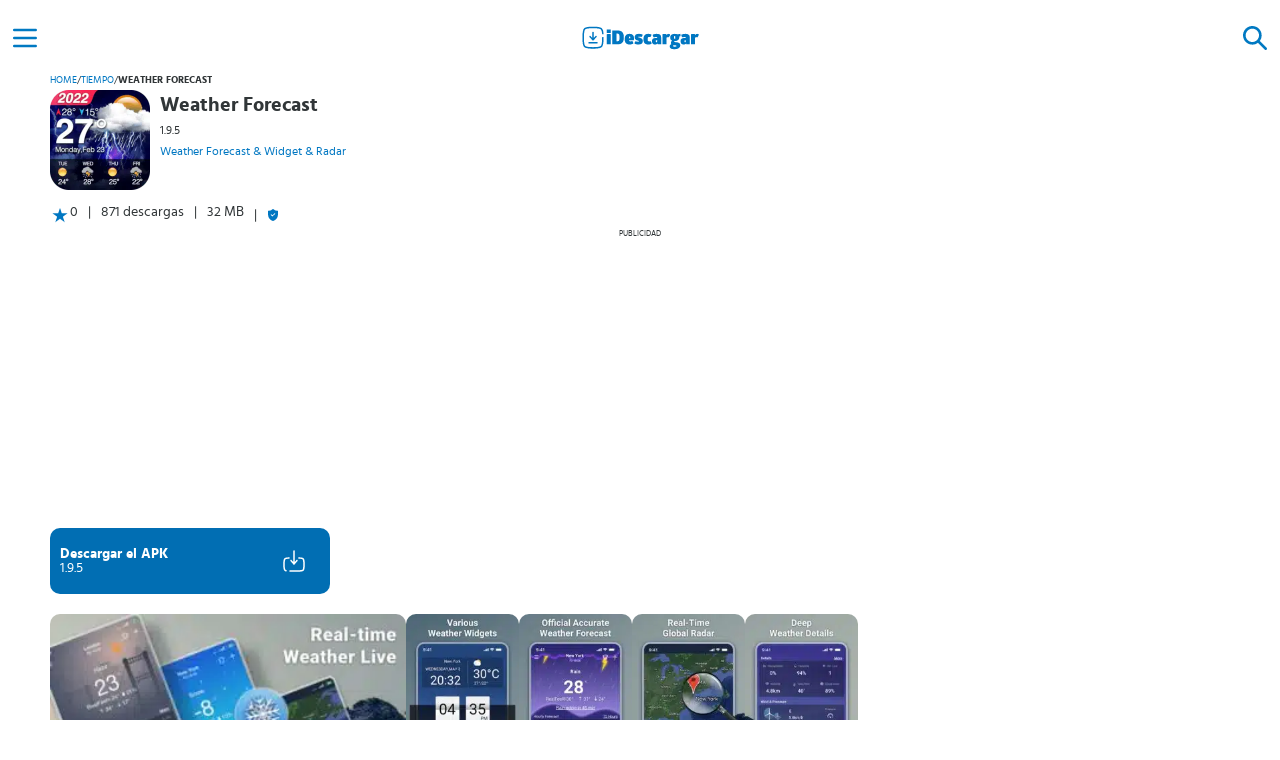

--- FILE ---
content_type: text/html; charset=UTF-8
request_url: https://idescargar.com/weather-forecast/
body_size: 8995
content:
<!doctype html>
<html lang="es" prefix="og: https://ogp.me/ns#">
<head>
    <meta charset="UTF-8">
    <meta name="viewport" content="width=device-width,minimum-scale=1,initial-scale=1">
    <meta http-equiv="X-UA-Compatible" content="IE=edge">
    <link rel="preconnect" href="https://img.idgstc.com">
    <link rel="dns-prefetch" href="https://img.idgstc.com">
    <link rel="preload" href="https://idescargar.com/wp-content/themes/appmarket/public/css/fonts/hindsiliguri/hindsiliguri-bold.woff2" as="font" type="font/woff2" crossorigin>
    <link rel="preload" href="https://idescargar.com/wp-content/themes/appmarket/public/css/fonts/hindsiliguri/hindsiliguri-regular.woff2" as="font" type="font/woff2" crossorigin>
    <link rel="icon" type="image/png" href="https://img.idgstc.com/2024/01/favicon.png" sizes="192x192" />
    <link rel="icon" type="image/x-icon" href="https://img.idgstc.com/2024/01/favicon.ico" />
    <link rel="apple-touch-icon" href="https://img.idgstc.com/2024/01/apple-touch-icon.png" />
    	<style>img:is([sizes="auto" i], [sizes^="auto," i]) { contain-intrinsic-size: 3000px 1500px }</style>
	
<!-- Optimización para motores de búsqueda de Rank Math -  https://rankmath.com/ -->
<title>Weather Forecast 1.9.5 para Android | Descargar APK Gratis</title>
<meta name="description" content="Descargar Weather Forecast 1.9.5 APK para Android. Temperatura, clima, condiciones atmosféricas y mucho más en solo lugar."/>
<meta name="robots" content="follow, index, max-snippet:-1, max-video-preview:-1, max-image-preview:large"/>
<link rel="canonical" href="https://idescargar.com/weather-forecast/" />
<meta property="og:locale" content="es_ES" />
<meta property="og:type" content="article" />
<meta property="og:title" content="Weather Forecast 1.9.5 para Android | Descargar APK Gratis" />
<meta property="og:description" content="Descargar Weather Forecast 1.9.5 APK para Android. Temperatura, clima, condiciones atmosféricas y mucho más en solo lugar." />
<meta property="og:url" content="https://idescargar.com/weather-forecast/" />
<meta property="og:site_name" content="iDescargar" />
<meta property="article:section" content="Apps" />
<meta property="og:updated_time" content="2024-06-07T14:27:55+02:00" />
<meta property="og:image" content="https://idescargar.com/wp-content/uploads/2022/09/46132weather-forecast46132.jpg" />
<meta property="og:image:secure_url" content="https://idescargar.com/wp-content/uploads/2022/09/46132weather-forecast46132.jpg" />
<meta property="og:image:width" content="200" />
<meta property="og:image:height" content="200" />
<meta property="og:image:alt" content="Weather Forecast" />
<meta property="og:image:type" content="image/jpeg" />
<meta name="twitter:card" content="summary_large_image" />
<meta name="twitter:title" content="Weather Forecast 1.9.5 para Android | Descargar APK Gratis" />
<meta name="twitter:description" content="Descargar Weather Forecast 1.9.5 APK para Android. Temperatura, clima, condiciones atmosféricas y mucho más en solo lugar." />
<meta name="twitter:image" content="https://idescargar.com/wp-content/uploads/2022/09/46132weather-forecast46132.jpg" />
<meta name="twitter:label1" content="Escrito por" />
<meta name="twitter:data1" content="Redacción" />
<meta name="twitter:label2" content="Tiempo de lectura" />
<meta name="twitter:data2" content="2 minutos" />
<!-- /Plugin Rank Math WordPress SEO -->


<style id='classic-theme-styles-inline-css' type='text/css'>
/*! This file is auto-generated */
.wp-block-button__link{color:#fff;background-color:#32373c;border-radius:9999px;box-shadow:none;text-decoration:none;padding:calc(.667em + 2px) calc(1.333em + 2px);font-size:1.125em}.wp-block-file__button{background:#32373c;color:#fff;text-decoration:none}
</style>
                                                <link rel="preload" href="https://img.idgstc.com/2022/09/46132weather-forecast_0-300x169.jpg" as="image" fetchpriority="high" />
                                                                                                <link rel="preload" href="https://img.idgstc.com/2022/09/46132weather-forecast_1-169x300.jpg" as="image" fetchpriority="high" />
                                                                        <link rel="dns-prefetch" href="https://www.googletagmanager.com">
        <script async src="https://www.googletagmanager.com/gtag/js?id=G-K401VXMB4E"></script>
        <script>
            window.dataLayer = window.dataLayer || [];
            function gtag(){dataLayer.push(arguments);}
            gtag('js', new Date());

            gtag('config', 'G-K401VXMB4E');
        </script>
	            <link rel="preconnect" href="https://pagead2.googlesyndication.com">
            <link rel="dns-prefetch" href="https://pagead2.googlesyndication.com">
            <script async src="https://pagead2.googlesyndication.com/pagead/js/adsbygoogle.js?client=ca-pub-1412136087001267" crossorigin="anonymous"></script>
                            <style>
                @font-face{font-family:'Hind Siliguri';font-style:normal;font-weight:400;font-display:swap;src:url("https://idescargar.com/wp-content/themes/appmarket/public/css/fonts/hindsiliguri/hindsiliguri-regular.woff2") format("woff2")}@font-face{font-family:'Hind Siliguri';font-style:normal;font-display:swap;font-weight:600;src:url("https://idescargar.com/wp-content/themes/appmarket/public/css/fonts/hindsiliguri/hindsiliguri-bold.woff2") format("woff2")}*{font-family:'Hind Siliguri',sans-serif;margin:0;padding:0;box-sizing:border-box}:root{--primary-color: #0077c2;--success-color: #7AA874;--success-color-2: #3D8361}header{display:flex;position:fixed;top:0;background:#fff;width:100%;height:50px;z-index:10}body{color:#313638;font-size:14px;background-color:white}main{margin-left:auto;margin-right:auto;margin-top:50px;max-width:1200px}h1{margin:10px}a{text-decoration:none;color:var(--primary-color)}a:visited{color:var(--primary-color)}header>a{margin:0 auto}.hidden{display:none}.align-center{display:flex;align-items:center;justify-content:center}.color-brand{color:var(--primary-color)}.nav-web{position:fixed;top:0;right:0;bottom:0;left:-256px;width:256px;height:auto;z-index:12;background:white;overflow:auto}.nav-web li{list-style:none;margin:10px;display:flex;flex-direction:column}.menu-pp{padding:10px 20px;font-size:16px;font-weight:600}.menu-icon{width:50px;height:50px;outline:none;filter:brightness(0) saturate(100%) invert(23%) sepia(49%) saturate(6414%) hue-rotate(187deg) brightness(100%) contrast(109%)}.nav-web li a{width:100%;display:flex;align-items:center;text-decoration:none;border-radius:10px}.nav-web li ul a{padding:0 20px;color:#1d1717;font-size:14px}.nav-web li a img{filter:brightness(0) invert(1);margin-right:10px}.nav-h{display:flex;align-items:center;justify-content:flex-end;width:100%;height:50px}.nav-h div{width:60px;height:auto}.search-form{position:fixed;top:0;background:#fff;width:100%;height:50px;z-index:12}.search-element{background:none;border:none;filter:brightness(0) invert(1)}.search-icon{width:50px;height:100%;margin:0 5px;filter:brightness(0) saturate(100%) invert(23%) sepia(49%) saturate(6414%) hue-rotate(187deg) brightness(100%) contrast(109%)}.search-form input{flex-basis:100%;background:none;border:none;margin:auto;border-radius:10px;height:40px;padding:5px 10px;background:#f1f1f1;color:rgba(0,119,194,.8)}.gallery::-webkit-scrollbar{display:none}.card-regular img,.card-popular img{border-radius:10px}.card-popular img{margin-right:10px}.breadcrumbs-box{display:flex;padding:0 10px}.breadcrumbs-box span:not(.breadcrumbs-box span:last-child){margin:0 8px}.breadcrumbs-box span:last-child{font-weight:bold}.breadcrumbs-box a,.breadcrumbs-box span{text-transform:uppercase;font-size:10px;max-width:130px;max-height:20px;overflow:hidden;white-space:nowrap;text-overflow:ellipsis}.app-header{display:flex;flex-direction:column}.app-header-box{display:flex}.app-header-info{display:flex;flex-direction:column;padding:10px 0;max-width:65%}.app-header-info h1{margin:0;font-size:20px;line-height:20px}.app-header-info h1,.app-header-info span,.app-header-info a{overflow:hidden;text-overflow:ellipsis;display:-webkit-box;-webkit-line-clamp:2;-webkit-box-orient:vertical}.app-header-info span{line-height:20px;font-size:12px;margin:5px 0;-webkit-line-clamp:1}.app-header-info a{font-size:12px;-webkit-line-clamp:1}.icon{width:110px;height:110px;margin:5px 0 5px 10px}.icon img{border-radius:10px}.extra-app-info{flex-basis:100%;display:flex}.extra-app-info div:first-child{display:flex;padding-left:10px}.extra-app-info>span:before,.extra-app-info>div:last-child:before{content:"|";margin:0 10px}.extra-app-info>div:last-child{display:flex;align-items:center}.btn-box{display:flex;align-items:end}.btn-dwn{display:flex;align-items:center;width:280px;height:66px;padding:10px;border-radius:10px;background:#006eb3;margin:10px}.btn-dwn div:first-child{flex-basis:80%;display:flex;flex-direction:column;justify-content:center}.btn-dwn span{color:#fff}.btn-dwn span:first-child{font-weight:600}.protected-btn{opacity:.5;animation-name:enableButton;animation-duration:1s;animation-delay:2s;animation-fill-mode:forwards}.btn-icons-box{display:flex;position:relative;flex-basis:20%;justify-content:center}.dwn-ico{opacity:0;animation-duration:1s;animation-name:activateDwn;animation-fill-mode:forwards;animation-delay:2s;animation-timing-function:cubic-bezier(0.42,0,0,0.99)}.dwn-loader{position:absolute;width:24px;aspect-ratio:1;border-radius:50%;border:2px solid #fff;animation:loadingEffect 0.8s infinite linear alternate,loadingEffect-2 1.6s infinite linear}.btn-icons-box .dwn-loader{animation:loadingEffect 0.8s infinite linear alternate,loadingEffect-2 1.6s infinite linear,desactiveLoader 0s 2s forwards}.gallery{display:flex;overflow-y:hidden;overflow-x:auto;gap:10px;padding:10px}.gallery img{border-radius:10px}.comments>div>img{flex-basis:10%;max-width:50px}#ad-box,#ad-box-2{min-height:373px}#ad-box>div:first-child,#ad-box-2>div:first-child{font-size:8px;text-transform:uppercase;text-align:center;margin-top:5px}@keyframes activateDwn{0%{opacity:0}100%{opacity:1;display:block}}@keyframes desactiveLoader{0%{opacity:1}100%{opacity:0;display:none}}@keyframes enableButton{0%{opacity:.5}100%{opacity:1}}@keyframes loadingEffect{0%{clip-path:polygon(50% 50%,0 0,50% 0%,50% 0%,50% 0%,50% 0%,50% 0%)}12.5%{clip-path:polygon(50% 50%,0 0,50% 0%,100% 0%,100% 0%,100% 0%,100% 0%)}25%{clip-path:polygon(50% 50%,0 0,50% 0%,100% 0%,100% 100%,100% 100%,100% 100%)}50%{clip-path:polygon(50% 50%,0 0,50% 0%,100% 0%,100% 100%,50% 100%,0% 100%)}62.5%{clip-path:polygon(50% 50%,100% 0,100% 0%,100% 0%,100% 100%,50% 100%,0% 100%)}75%{clip-path:polygon(50% 50%,100% 100%,100% 100%,100% 100%,100% 100%,50% 100%,0% 100%)}100%{clip-path:polygon(50% 50%,50% 100%,50% 100%,50% 100%,50% 100%,50% 100%,0% 100%)}}@keyframes loadingEffect-2{0%{transform:scaleY(1) rotate(0deg)}49.99%{transform:scaleY(1) rotate(135deg)}50%{transform:scaleY(-1) rotate(0deg)}100%{transform:scaleY(-1) rotate(-135deg)}}@media screen and (min-width:300px){#ad-box{min-height:324px}}@media screen and (min-width:390px){#ad-box{min-height:338px}}@media screen and (min-width:400px){#ad-box{min-height:357px}}@media screen and (min-width:600px){main{margin-top:70px}header,.search-form{height:70px;align-items:center}}@media screen and (min-width:1024px){main{margin-top:75px}header,.search-form{height:75px;align-items:center}#ad-box{min-height:292px}}
            </style>
        	        <script type="application/ld+json">
            {
                "@context": "https://schema.org",
                "@type": "Organization",
                "name": "iDescargar",
                "url": "https://idescargar.com",
                "logo": "https://img.idgstc.com/2017/06/idescargar-2.png",
                "sameAs": [
                    "https://www.facebook.com/idescargar",
                    "https://twitter.com/iDescargar_ES",
                    "https://www.youtube.com/channel/UCbWxsHties_X1mbYUFJSesg"
                ]
            }
        </script>
                    <script type="application/ld+json">
                {
                    "@context":"http://schema.org",
                    "@type":"BreadcrumbList",
                    "itemListElement":[
                        {
                            "@type": "ListItem",
                            "position": 1,
                            "name": "iDescargar",
                            "item": "https://idescargar.com/"
                        },
                        {
                            "@type": "ListItem",
                            "position": 2,
                            "name": "Apps",
                            "item": "https://idescargar.com/apps/"
                         },
                        {
                            "@type": "ListItem",
                            "position": 3,
                            "name": "Tiempo",
                            "item": "https://idescargar.com/apps/tiempo/"
                         },
                        {
                            "@type": "ListItem",
                            "position": 4,
                            "name": "Weather Forecast",
                            "item": "https://idescargar.com/weather-forecast/"
                        }  ]
                }
            </script>
                    <script type="application/ld+json">
                {
                    "@context": "https://schema.org",
                    "@type":"SoftwareApplication",
                    "name":"Weather Forecast",
                    "operatingSystem":"Android",
                    "softwareVersion":"1.9.5",
                    "applicationCategory":"UtilitiesApplication",
                    "applicationSubCategory":"Tiempo",
                    "image": {
                        "@type":"ImageObject",
                        "url":"https://img.idgstc.com/2022/09/46132weather-forecast46132.jpg",
                        "width":200,
                        "height":200
                    },
                                    "offers": {
                        "@type": "Offer",
                        "price": "0",
                        "priceCurrency":"EUR"
                    }
                }
            </script>
                        <meta name="generator" content="WP Rocket 3.20.1.2" data-wpr-features="wpr_minify_js wpr_image_dimensions wpr_minify_css wpr_desktop" /></head>
<body>
    <header data-rocket-location-hash="a958a4e02512def1962799edcb763194">
        <div data-rocket-location-hash="cf077fd9b1851265f5958180125040d2" id="menu-btn" class="align-center menu-icon">
            <img alt="Icono del menú" width="32" height="32" src="https://idescargar.com/wp-content/themes/appmarket/public/img/icons/menu.svg" />
        </div>
        <a class="align-center" href="https://idescargar.com">
            <img alt="logo de iDescargar" width="120" height="25" src="https://idescargar.com/wp-content/themes/appmarket/public/img/icons/logo-idescargar.svg" />
        </a>
        <div data-rocket-location-hash="7ea1f06248e5d3af9edd9c152d107f5f" id="search-btn" class="align-center menu-icon">
            <img alt="Icono de búsqueda" width="32" height="32" src="https://idescargar.com/wp-content/themes/appmarket/public/img/icons/search.svg" />
        </div>
    </header>
    <form id="searchForm" action="https://idescargar.com" method="get" class="search-form hidden" >
        <div id="close-search" class="align-center search-icon search-element">
            <img alt="Icono cerrar buscador" loading="lazy" width="32" height="32" src="https://idescargar.com/wp-content/themes/appmarket/public/img/icons/close.svg" />
        </div>
        <label for="search-input"></label>
        <input required id="search-input" placeholder="Buscar aplicaciones" type="text" autocomplete="off" name="s" class="">
        <button aria-label="Buscar" type="submit" class="align-center search-icon search-element">
            <img alt="Icono para buscar" loading="lazy" width="32" height="32" src="https://idescargar.com/wp-content/themes/appmarket/public/img/icons/search.svg" />
        </button>
    </form>
    <nav class="nav-web">
        <div class="nav-h">
            <div class="align-center search-icon">
                <img alt="Icono cerrar menú" loading="lazy" id="close-btn" width="32" height="32" src="https://idescargar.com/wp-content/themes/appmarket/public/img/icons/close.svg" />
            </div>
        </div>
        <ul>
            <li>
                <a class="menu-pp color-brand search-icon" href="https://idescargar.com/apps/">
                    <img alt="Icono de Aplicaciones" loading="lazy" width="24" height="24" src="https://idescargar.com/wp-content/themes/appmarket/public/img/icons/apps.svg" />
                    Aplicaciones
                </a>
                <ul>
                    <li><a href="https://idescargar.com/apps/comunicacion/">Comunicación</a></li>
                    <li><a href="https://idescargar.com/apps/social/">Social</a></li>
                    <li><a href="https://idescargar.com/apps/entretenimiento/">Entretenimiento</a></li>
                    <li><a href="https://idescargar.com/apps/salud-y-bienestar/">Salud y Bienestar</a></li>
                    <li><a href="https://idescargar.com/apps/personalizacion/">Personalización</a></li>
                </ul>
            </li>
            <li>
                <a class="menu-pp color-brand search-icon" href="https://idescargar.com/juegos/">
                    <img alt="Icono de Juegos" loading="lazy" width="24" height="24" src="https://idescargar.com/wp-content/themes/appmarket/public/img/icons/juegos.svg" />
                    Juegos
                </a>
                <ul>
                    <li><a href="https://idescargar.com/juegos/accion/">Acción</a></li>
                    <li><a href="https://idescargar.com/juegos/arcade/">Arcade</a></li>
                    <li><a href="https://idescargar.com/juegos/aventura/">Aventuras</a></li>
                    <li><a href="https://idescargar.com/juegos/estrategia/">Estrategia</a></li>
                    <li><a href="https://idescargar.com/juegos/juegos-de-rol/">Juegos de Rol</a></li>
                </ul>
            </li>
            <li>
                <a class="menu-pp color-brand search-icon" href="https://idescargar.com/blog/">
                    <img alt="Icono del blog" loading="lazy" width="24" height="24" src="https://idescargar.com/wp-content/themes/appmarket/public/img/icons/blog.svg" />
                    Blog
                </a>
            </li>
        </ul>
    </nav>
		<main data-rocket-location-hash="6e5961a7f07002a87d72c3d55c699759">
                                    <div data-rocket-location-hash="09c4daa546129273982f8828bba3a67e" class="breadcrumbs-box">
            <a href="https://idescargar.com">Home</a><span>/</span><a href="https://idescargar.com/apps/tiempo/">Tiempo</a><span>/</span><span>Weather Forecast</span>        </div>
                                <div data-rocket-location-hash="8b49176aa562888fddfddd113a0fe366" class="app-header">
                <div data-rocket-location-hash="dcfc74f36a352b9cae145459ce794179" class="app-header-box">
                    <div class="icon">
                        <img width="100" height="100" alt="icono de Weather Forecast" title="Weather Forecast APK" src="https://img.idgstc.com/2022/09/46132weather-forecast46132.jpg">
                    </div>
                    <div class="app-header-info">
                        <h1>Weather Forecast</h1>
                        <span>1.9.5</span>
                        <a rel="nofollow" href="https://idescargar.com/desarrollador/weather-forecast-widget-radar/" title="Weather Forecast &amp; Widget &amp; Radar">Weather Forecast &amp; Widget &amp; Radar</a>
                    </div>
                </div>
                <div data-rocket-location-hash="c0fca3217b1477846cf7140751ebd834" class="extra-app-info">
                    <div data-rocket-location-hash="7021b8d909dbdb182b21040e3d9999db">
                        <img width="20" height="20" alt="icono de valoración" loading="lazy" src="https://idescargar.com/wp-content/themes/appmarket/public/img/icons/star.svg">
                        <span>0</span>
                    </div>
                    <span>871 descargas</span>
                    <span>32 MB</span>
                    <div data-rocket-location-hash="97b885b7758724e10d19fa913d5eb49e">
                        <img src="https://idescargar.com/wp-content/themes/appmarket/public/img/icons/shield.svg" loading="lazy" width="12" height="12" alt="descarga segura">
                    </div>
                </div>
            </div>
                                    <div data-rocket-location-hash="d58371513497185c353c7d093cf0778b" id="ad-box">
            <div data-rocket-location-hash="26bc12e381defed1a481d0665a2c2e99">Publicidad</div>
            <ins class="adsbygoogle"
                 style="display:block"
                 data-ad-client="ca-pub-1412136087001267"
                 data-ad-slot="3997903260"
                 data-ad-format="auto"
                 data-full-width-responsive="true"></ins>
            <script>
                (adsbygoogle = window.adsbygoogle || []).push({});
            </script>
        </div>
                                    <div data-rocket-location-hash="5e73c9a186dccc428da9c7e1908d9224" class="btn-box">
        <a data-id="46132" rel="nofollow" class="btn-dwn protected-btn"
   title="Weather Forecast" href="https://idescargar.com/weather-forecast/descargar/">
    <div>
        <span>Descargar el APK</span>
        <span>1.9.5</span>
    </div>
    <div class="btn-icons-box">
        <img class="dwn-ico" alt="icono de descarga" src="https://idescargar.com/wp-content/themes/appmarket/public/img/icons/download.svg" loading="lazy" width="24" height="24">
        <div class="dwn-loader"></div>
    </div>
</a>
            </div>
                    <div data-rocket-location-hash="03f91e6691317291beecc0ebabbd687d" class="gallery">
                                                    <img fetchpriority="high" src="https://img.idgstc.com/2022/09/46132weather-forecast_0-300x169.jpg" alt="imagen de Weather Forecast 46135" width="356" height="200" >
                                                                <img  src="https://img.idgstc.com/2022/09/46132weather-forecast_1-169x300.jpg" alt="imagen de Weather Forecast 46136" width="113" height="200" >
                                                                <img  src="https://img.idgstc.com/2022/09/46132weather-forecast_2-169x300.jpg" alt="imagen de Weather Forecast 46137" width="113" height="200" >
                                                                <img loading="lazy" src="https://img.idgstc.com/2022/09/46132weather-forecast_3-169x300.jpg" alt="imagen de Weather Forecast 46138" width="113" height="200" >
                                                                <img loading="lazy" src="https://img.idgstc.com/2022/09/46132weather-forecast_4-169x300.jpg" alt="imagen de Weather Forecast 46139" width="113" height="200" >
                                        </div>
                        <article data-rocket-location-hash="15417b4f682c791dfa25f1d5d011e92d">
            <h2>Descripción de Weather Forecast</h2>
            <div data-rocket-location-hash="cebb0e4dbfab985ff1937f370313114d" class="content">
                <p>Hace muchos años se necesitaban grandes artefactos mecánicos para predecir la temperatura y el tiempo, ahora puedes tener esta información en tu móvil. Weather Forecast es una aplicación para predecir el clima, permitiendo que estés al tanto de las condiciones de temperatura en tu día a día. Esta App <strong>llega como una herramienta muy útil, ya que brinda un informe completo sobre todo lo que necesitas saber.</strong></p>
<p>Esta aplicación para móviles gratuita, sirve como extensión del widget del tiempo de tu móvil. Esto porque tal icono solo te proporciona datos básicos, sin embargo, <strong>Weather Forecast provee información detallada y exacta</strong>. Gracias a su avanzado sistema de recolección de datos, puedes tener en pocos segundos en tu móvil un reporte del clima en tu zona. Así puedes tomar las medidas necesarias antes de salir a la calle.</p>
<p>Weather Forecast posee más de 1 millón de descargas en móviles, probando su gran eficacia. Lo mejor es que está disponible de forma gratuita, para que todo usuario con un teléfono inteligente pueda tener acceso a datos confiables. Si quieres hacer tus diligencias diarias con la confianza de que no terminarás empapado de agua al final del día, esta es la herramienta que necesitas. <strong>¡Ten un reporte completo en pocos minutos!</strong></p>
<h2>Temperatura, clima, condiciones atmosféricas y mucho más</h2>
<p>Una vez obtengas esta App, verás lo fácil que es usarla, <strong>al comenzar, solo debes realizar algunos ajustes relacionados a tus preferencias personales</strong>. Puedes escoger que el formato del tiempo sea de 12 o 24 horas, o decidir que la temperatura se exponga en grados Celsius o Fahrenheit. También tienes la opción de elegir cómo se muestran las unidades de velocidad del viento, presión y precipitación.</p>
<p>Con Weather Forecast <strong>puedes obtener actualizaciones cada hora, del clima de tu ciudad o región.</strong> Incluso puedes recibir de forma anticipada reportes sobre el clima de los próximos días, hasta 10. Desde esta aplicación también puedes configurar notificaciones, para que recibas alertas en caso de tornados, inundaciones, nevadas, tormentas eléctricas, huracanes y más.</p>
<p>Al usar Weather Forecast también <strong>posees la opción de colocar un widget de acceso rápido en la pantalla de inicio de tu móvil</strong>. De esta forma estás al tanto de la temperatura en tu localidad, aunque también puedes añadir zonas de interés. Puedes tener el tiempo y el clima de diferentes países organizado en un apartado para ver la información cómodamente. Finalmente, puedes compartir los datos de tu interés con familiares y contactos en pocos minutos.</p>
<h2>Características de Weather Forecast</h2>
<ul>
<li>Aplicación gratuita para dispositivos inteligentes, <strong>requiere de una conexión a Internet</strong> para usarse correctamente.</li>
<li><strong>Animaciones en 3D</strong> sobre el clima actual, para exponerlo de forma sencilla de entender.</li>
<li><strong>Compatibilidad con GPS</strong>, para proporcionar información acertada sobre el clima y el tiempo en tu ubicación actual.</li>
<li>Opción de <strong>crear una lista de favoritos</strong> con zonas de las cuales quieres conocer la temperatura.</li>
</ul>
<p>Mantente al tanto de lo que el clima prepara para ti de forma diaria, <strong>¡Descarga Weather Forecast y procede a enterarte de los datos importantes! </strong></p>
            </div>
            <div data-rocket-location-hash="60ff3dc4f933826945f9653bcfdf34ef" id="show-more-content" class="expand-content">Mostrar más</div>
        </article>
                            <table class="app-info-box">
            <tbody class="app-info">
                                <tr>
                    <td>Categoría</td>
                    <td><a href="https://idescargar.com/apps/tiempo/">Tiempo</a></td>
                </tr>
                                                <tr>
                    <td>Consíguelo en</td>
                    <td>
                        <a title="Get Weather Forecast on Google Play" rel="nofollow noopener noreferrer" href="https://play.google.com/store/apps/details?id=com.accurate.weather.forecast.live&amp;hl=es_419" target="_blank">
                            <img width="75" height="16" loading="lazy" alt="Descargar Weather Forecast en Google Play" src="https://idescargar.com/wp-content/themes/appmarket/public/img/gp_logo.png">
                        </a>
                    </td>
                </tr>
                                                <tr>
                    <td>Requerimientos</td>
                    <td>Android 4.2+</td>
                </tr>
                                                <tr>
                    <td>Versión</td>
                    <td>1.9.5</td>
                </tr>
                                                    <tr>
                        <td>Tamaño</td>
                        <td>32 MB</td>
                    </tr>
                                                    <tr>
                        <td>Descargas</td>
                        <td>871</td>
                    </tr>
            </tbody>
        </table>
                                                            <div data-rocket-location-hash="8f97dc57d4147535beaa6a2c463fb766" id="ad-box-2">
                <div>Publicidad</div>
                <ins class="adsbygoogle"
                 style="display:block"
                 data-ad-client="ca-pub-1412136087001267"
                 data-ad-slot="7719533106"
                 data-ad-format="auto"
                 data-full-width-responsive="true"></ins>
            <script>
                (adsbygoogle = window.adsbygoogle || []).push({});
            </script>
        </div>
                        <section data-rocket-location-hash="8a0773348fcea3c76afda9d024e87c65" class="comments-box">
    <p style="font-size: 1.5em; margin: 10px;">Últimos comentarios</p>
    <span>No hay comentarios aún</span>
    <div data-rocket-location-hash="0fd653519c7ddb4328c45bdf4b38d024" class="comments">
            </div>
    <button id="leave-comment" data-usr="false" data-post="46132">Dejar un comentario</button>
</section>
                        <section data-rocket-location-hash="8cac8362b189e1653b1cbdfb3ca1edd5" class="related-box">
        <h2>Similar a Weather Forecast</h2>
        <div>
                <div class="card-regular" data-url="https://idescargar.com/yowindow/">
        <img width="100" height="100" loading="lazy" alt="YoWindow icon" src="https://img.idgstc.com/2022/05/40121yowindow40121-150x150.jpg">
        <a href="https://idescargar.com/yowindow/" title="YoWindow">YoWindow</a>
    </div>
    <div class="card-regular" data-url="https://idescargar.com/yahoo-tiempo/">
        <img width="100" height="100" loading="lazy" alt="Yahoo Tiempo icon" src="https://img.idgstc.com/2022/04/38946yahoo-tiempo38946-150x150.jpg">
        <a href="https://idescargar.com/yahoo-tiempo/" title="Yahoo Tiempo">Yahoo Tiempo</a>
    </div>
    <div class="card-regular" data-url="https://idescargar.com/windy-app/">
        <img width="100" height="100" loading="lazy" alt="Windy.app icon" src="https://img.idgstc.com/2022/04/38938windy-app38938-150x150.jpg">
        <a href="https://idescargar.com/windy-app/" title="Windy.app">Windy.app</a>
    </div>
    <div class="card-regular" data-url="https://idescargar.com/tiempo-radar-clima/">
        <img width="100" height="100" loading="lazy" alt="Tiempo &amp; Radar: clima icon" src="https://img.idgstc.com/2022/02/36411tiempo-radar-clima36411-150x150.jpg">
        <a href="https://idescargar.com/tiempo-radar-clima/" title="Tiempo &amp; Radar: clima">Tiempo &amp; Radar: clima</a>
    </div>
    <div class="card-regular" data-url="https://idescargar.com/accuweather/">
        <img width="100" height="100" loading="lazy" alt="AccuWeather icon" src="https://img.idgstc.com/2022/01/35830accuweather35830-150x150.jpg">
        <a href="https://idescargar.com/accuweather/" title="AccuWeather">AccuWeather</a>
    </div>
    <div class="card-regular" data-url="https://idescargar.com/weather-by-xiaomi/">
        <img width="100" height="100" loading="lazy" alt="Weather - By Xiaomi icon" src="https://img.idgstc.com/2022/01/35984weather-by-xiaomi35984-150x150.jpg">
        <a href="https://idescargar.com/weather-by-xiaomi/" title="Weather - By Xiaomi">Weather - By Xiaomi</a>
    </div>
        </div>
    </section>
    		</main>
	<footer data-rocket-location-hash="add148936c04b77b4b2c7c07851b915b" class="m-4">
                <div data-rocket-location-hash="091bf6f3ffab3f7a269c9b162d9244a8" class="m-2">
            <a class="m-2" rel="nofollow noopener" target="_blank" href="https://www.facebook.com/idescargar"><img src="https://idescargar.com/wp-content/themes/appmarket/public/img/icon-social/facebook.svg" alt="Icono de Facebook" width="30" height="30"></a>
            <a class="m-2" rel="nofollow noopener" target="_blank" href="https://twitter.com/iDescargar_ES"> <img src="https://idescargar.com/wp-content/themes/appmarket/public/img/icon-social/twitter-x.svg" alt="Icono de Twitter" width="30" height="30"></a>
            <a class="m-2" rel="nofollow noopener" target="_blank" href="https://www.youtube.com/@idescargar_ES"> <img src="https://idescargar.com/wp-content/themes/appmarket/public/img/icon-social/youtube.svg" alt="Icono de Youtube" width="30" height="30"></a>
        </div>
        <div data-rocket-location-hash="5e0f8a861846021b436a041081774edb" class="footer-container m-2">
            <p class="m-2">© 2025 iDescargar</p>
            <p class="font-bold m-2"><a href="https://idescargar.com/dmca/" rel="nofollow">DMCA</a></p>
            <p class="font-bold m-2"><a href="https://idescargar.com/aviso-legal/" rel="nofollow">Política de privacidad</a></p>
        </div>

    </footer>
<script type="speculationrules">
{"prefetch":[{"source":"document","where":{"and":[{"href_matches":"\/*"},{"not":{"href_matches":["\/wp-*.php","\/wp-admin\/*","\/wp-content\/uploads\/*","\/wp-content\/*","\/wp-content\/plugins\/*","\/wp-content\/themes\/appmarket\/*","\/*\\?(.+)"]}},{"not":{"selector_matches":"a[rel~=\"nofollow\"]"}},{"not":{"selector_matches":".no-prefetch, .no-prefetch a"}}]},"eagerness":"conservative"}]}
</script>
<link data-minify="1" rel='stylesheet' id='idescargar-style-css' href='https://idescargar.com/wp-content/cache/min/1/wp-content/themes/appmarket/public/dist/css/style.css?ver=1758276336' type='text/css' media='all' />
<script data-minify="1" type="text/javascript" async src="https://idescargar.com/wp-content/cache/min/1/wp-content/themes/appmarket/public/dist/js/main.js?ver=1758276336" id="idescargar-script-js"></script>
<script>var rocket_beacon_data = {"ajax_url":"https:\/\/idescargar.com\/wp-admin\/admin-ajax.php","nonce":"c692763954","url":"https:\/\/idescargar.com\/weather-forecast","is_mobile":false,"width_threshold":1600,"height_threshold":700,"delay":500,"debug":null,"status":{"atf":true,"lrc":true,"preconnect_external_domain":true},"elements":"img, video, picture, p, main, div, li, svg, section, header, span","lrc_threshold":1800,"preconnect_external_domain_elements":["link","script","iframe"],"preconnect_external_domain_exclusions":["static.cloudflareinsights.com","rel=\"profile\"","rel=\"preconnect\"","rel=\"dns-prefetch\"","rel=\"icon\""]}</script><script data-name="wpr-wpr-beacon" src='https://idescargar.com/wp-content/plugins/wp-rocket/assets/js/wpr-beacon.min.js' async></script></body>
</html>

<!-- This website is like a Rocket, isn't it? Performance optimized by WP Rocket. Learn more: https://wp-rocket.me - Debug: cached@1765876455 -->

--- FILE ---
content_type: text/html; charset=utf-8
request_url: https://www.google.com/recaptcha/api2/aframe
body_size: 268
content:
<!DOCTYPE HTML><html><head><meta http-equiv="content-type" content="text/html; charset=UTF-8"></head><body><script nonce="7hy48ADkuHuYyfGUmC2p9A">/** Anti-fraud and anti-abuse applications only. See google.com/recaptcha */ try{var clients={'sodar':'https://pagead2.googlesyndication.com/pagead/sodar?'};window.addEventListener("message",function(a){try{if(a.source===window.parent){var b=JSON.parse(a.data);var c=clients[b['id']];if(c){var d=document.createElement('img');d.src=c+b['params']+'&rc='+(localStorage.getItem("rc::a")?sessionStorage.getItem("rc::b"):"");window.document.body.appendChild(d);sessionStorage.setItem("rc::e",parseInt(sessionStorage.getItem("rc::e")||0)+1);localStorage.setItem("rc::h",'1765899864026');}}}catch(b){}});window.parent.postMessage("_grecaptcha_ready", "*");}catch(b){}</script></body></html>

--- FILE ---
content_type: text/css
request_url: https://idescargar.com/wp-content/cache/min/1/wp-content/themes/appmarket/public/dist/css/style.css?ver=1758276336
body_size: 4813
content:
@font-face{font-display:swap;font-family:Hind Siliguri;font-style:normal;font-weight:400;src:url(https://idescargar.com/wp-content/themes/appmarket/public/css/fonts/hindsiliguri/hindsiliguri-regular.woff2) format("woff2")}@font-face{font-display:swap;font-family:Hind Siliguri;font-style:normal;font-weight:600;src:url(https://idescargar.com/wp-content/themes/appmarket/public/css/fonts/hindsiliguri/hindsiliguri-bold.woff2) format("woff2")}*{box-sizing:border-box;font-family:Hind Siliguri,sans-serif;margin:0;padding:0}:root{--primary-color:#0077c2;--success-color:#7aa874;--success-color-2:#3d8361}header{background:#fff;display:flex;height:50px;position:fixed;top:0;width:100%;z-index:10}body{background-color:#fff;color:#313638;font-size:14px}main{margin-left:auto;margin-right:auto;margin-top:50px;max-width:1200px}h1,h2,h3,h4{margin:10px}a{text-decoration:none}a,a:visited{color:var(--primary-color)}header>a{margin:0 auto}p{margin:15px;text-align:justify}footer{align-items:center;display:flex;flex-direction:column}.m-2{margin:10px}.m-4{margin:20px}.font-bold{font-weight:700}.hidden{display:none}.align-center{align-items:center;display:flex;justify-content:center}.color-brand{color:var(--primary-color)}.nav-web{background:#fff;bottom:0;height:auto;left:-256px;overflow:auto;position:fixed;right:0;top:0;width:256px;z-index:12}.nav-web li{display:flex;flex-direction:column;list-style:none;margin:10px}.menu-pp{font-size:16px;font-weight:600;padding:10px 20px}.menu-icon{cursor:pointer;filter:brightness(0) saturate(100%) invert(23%) sepia(49%) saturate(6414%) hue-rotate(187deg) brightness(100%) contrast(109%);height:50px;outline:none;width:50px}.nav-web li a{align-items:center;border-radius:10px;cursor:pointer;display:flex;text-decoration:none;width:100%}.nav-web li ul a{color:#1d1717;font-size:14px;padding:0 20px}.nav-web li a img{filter:brightness(0) invert(1);margin-right:10px}.nav-web,.shadow{transition:all .5s}body.shadow:before{background:rgba(0,0,0,.6);bottom:0;content:"";left:0;position:fixed;right:0;top:0;z-index:7}.nav-h{align-items:center;display:flex;height:50px;justify-content:flex-end;width:100%}.nav-h div{height:auto;width:60px}.nav-web.open{animation:openMenu .5s;left:0}.search-form{background:#fff;height:50px;position:fixed;top:0;width:100%;z-index:12}.search-form.show{display:flex}.search-element{background:none;border:none;filter:brightness(0) invert(1)}.search-element:focus{outline:none}.search-icon{filter:brightness(0) saturate(100%) invert(23%) sepia(49%) saturate(6414%) hue-rotate(187deg) brightness(100%) contrast(109%);height:100%;margin:0 5px;width:50px}.search-form input{background:none;background:#f1f1f1;border:none;border-radius:10px;color:rgba(0,119,194,.8);flex-basis:100%;height:40px;margin:auto;padding:5px 10px}.search-form input:focus{outline:none}.search-form input::placeholder{color:rgba(0,119,194,.8)}.footer-container{align-items:center;display:flex;flex-direction:column}.card-blog-image{border-top-left-radius:10px;border-top-right-radius:10px;height:180px;object-fit:cover;width:280px}.card-blog-title{color:var(--primary-color);font-size:18px;font-weight:700;line-height:60%;text-transform:uppercase}.blog-card{border-radius:10px;box-shadow:0 8px 40px -4px rgba(0,0,0,.14);list-style-type:none;margin:20px;padding-bottom:5px;text-align:center;width:280px}.blog-list{flex-wrap:wrap}.blog-list,.pagination{display:flex;justify-content:center}.pagination{align-items:center;font-size:18px;margin-top:15px}.pagination a:nth-child(n):not(.pagination a:first-child):not(.pagination a:last-child){margin:0 10px}.current-page{background-color:rgba(0,119,194,.7);border-radius:25px;color:#fff!important}.current-page,.page-numbers{font-weight:700;padding:5px 15px}.pag-icon{align-items:center;cursor:pointer;display:flex;filter:brightness(0) saturate(100%) invert(23%) sepia(49%) saturate(6414%) hue-rotate(187deg) brightness(100%) contrast(109%);height:50px;justify-content:center;width:50px}.blog-title{font-weight:400;line-height:30px}.blog-image{height:auto;max-width:100%}#blog-author img{height:30px;width:30px}#blog-author{align-items:center;display:flex;justify-content:end;margin-right:20px;padding-top:20px}#blog-author div{align-items:end;display:flex;flex-direction:column;margin-right:15px}#blog-author div p{color:#789;margin-bottom:0;margin-right:0;margin-top:-4px}#social-container{display:flex;justify-content:end;margin:-10px 10px 10px 0}#social-container div{display:flex;filter:grayscale(100%);margin-right:10px;opacity:.7}#social-container div span:nth-child(2){margin-left:5px}.blog-main ol,.blog-main ul{margin-left:45px;margin-right:15px;word-break:break-word}.blog-main ul li{list-style-type:disc}.blog-main p:has(>iframe){display:flex;justify-content:center}.blog-main iframe{max-width:100%}.blog-main ul li ul{margin-left:25px}.blog-main p:has(>a>img){border-color:var(--primary-color)!important;border-width:4px!important;display:flex;justify-content:center}.blog-main p:has(>a>img) a{align-items:center;background-color:#3cb371;border-radius:10px;color:#fff;display:flex;flex-shrink:inherit;font-size:15px;font-weight:700;justify-content:center;padding:5px 10px}.blog-main p:has(>a>img)>a>img{border-radius:10px;margin-right:15px}.mentioned-img{border-radius:10px;height:80px;margin-top:5px;width:80px}.page-main{align-items:center;display:flex;flex-direction:column}.slider-home{display:flex;gap:10px;overflow-x:auto;overflow-y:hidden;padding:0 10px}.main-title{border-right:10px;padding:10px;text-align:center}.main-title h1{font-size:12px}.slider-feature{min-height:200px}.home-popular,.home-regular,.home-section,.mentioned-apps{padding:10px}.home-popular{min-height:315px}.home-regular{min-height:225px}.home-section{min-height:249px}.home-regular h2,.home-section h2,.mentioned-apps h4{margin-bottom:10px}.home-regular>div,.home-section>div,.mentioned-apps>div{display:flex;gap:10px;overflow-x:auto;overflow-y:hidden}.home-regular>p,.home-section>p{font-size:16px;padding-right:10px;text-align:justify}.home-popular>div,.related-box-popular{display:flex;flex-direction:column;flex-wrap:wrap;gap:10px;height:240px;overflow-x:auto;overflow-y:hidden}#more-apps div::-webkit-scrollbar,.gallery::-webkit-scrollbar,.home-popular>div::-webkit-scrollbar,.home-regular>div::-webkit-scrollbar,.home-section>div::-webkit-scrollbar,.related-box>div::-webkit-scrollbar,.slider-home::-webkit-scrollbar{display:none}.card-popular,.card-recommended,.card-regular{cursor:pointer}.card-recommended{border-radius:10px;display:flex;position:relative;width:350px}.card-recommended img{border-radius:10px;object-fit:cover}.card-empty-featured{background:#e8ecf1;border-radius:10px;height:174px;width:350px}.card-recommended div:last-child{align-items:center;background:linear-gradient(0deg,rgba(0,0,0,.6),rgba(0,0,0,.1));border-radius:10px;border-top-left-radius:0;border-top-right-radius:0;bottom:0;display:flex;height:35%;object-fit:cover;padding:10px;position:absolute;width:100%}.card-recommended div img{margin-right:10px}.card-recommended a{color:#fff;font-size:16px;font-weight:600;line-height:18px;overflow:hidden;text-overflow:ellipsis;white-space:nowrap;width:200px}.card-popular button,.card-recommended button{background:hsla(0,0%,100%,.6);border:none;border-radius:20px;color:#fff;font-weight:600;margin-left:auto;padding:3px 6px}.card-regular{background-color:#fff;height:150px;line-height:1.2rem;text-align:center;width:100px}.card-popular img,.card-regular,.card-regular img{border-radius:10px}.card-popular a,.card-regular>a{color:#313638;font-size:14px;font-weight:600;line-height:20px;max-height:38px;overflow:hidden}.card-feature{background:#006eb3;cursor:pointer;display:flex;position:relative}.card-feature,.card-feature img{border-radius:10px;max-width:800px;width:94vw}.card-feature img{height:auto;object-fit:cover}.card-feature a{background:linear-gradient(0deg,rgba(0,0,0,.6),rgba(0,0,0,.1));border-radius:0 0 10px 10px;bottom:0;color:#fff;font-size:18px;font-weight:600;height:15%;padding-right:20px;position:absolute;text-align:right;width:100%}.card-popular{align-items:center;display:flex;width:300px}.card-popular>div{display:flex;flex-direction:column;height:70px;overflow:hidden;width:45%}.card-popular>span{font-size:48px;font-weight:600;line-height:70px;margin-right:-7px;width:24px}.card-popular>span.double{width:44px}.card-popular img{margin-right:10px}.card-popular button{border:1px solid var(--primary-color);color:var(--primary-color);padding:3px 12px}.slider-buttons{display:none}.page-main h1{text-align:center}.page-main h1,.page-main h2{line-height:25px}.page-main div p{text-align:justify}.page-main div ul{margin:15px}.page-main div ul li{list-style-type:circle;margin-left:15px;text-align:justify}.breadcrumbs-box{display:flex;padding:0 10px}.breadcrumbs-box span:not(.breadcrumbs-box span:last-child){margin:0 8px}.breadcrumbs-box span:last-child{font-weight:700}.breadcrumbs-box a,.breadcrumbs-box span{font-size:10px;max-height:20px;max-width:130px;overflow:hidden;text-overflow:ellipsis;text-transform:uppercase;white-space:nowrap}.app-header{flex-direction:column}.app-header,.app-header-box{display:flex}.app-header-info{display:flex;flex-direction:column;max-width:65%;padding:10px 0}.app-header-info h1{font-size:20px;line-height:20px;margin:0}.app-header-info a,.app-header-info h1,.app-header-info span,.card-popular>a,.card-regular>a,.related-box>h2{display:-webkit-box;overflow:hidden;text-overflow:ellipsis;-webkit-line-clamp:2;-webkit-box-orient:vertical}.related-box>h2{-webkit-line-clamp:1}.app-header-info span{line-height:20px;margin:5px 0}.app-header-info a,.app-header-info span{font-size:12px;-webkit-line-clamp:1}.icon{height:110px;margin:5px 0 5px 10px;width:110px}.icon img{border-radius:10px}.extra-app-info{display:flex;flex-basis:100%}.extra-app-info div:first-child{display:flex;padding-left:10px}.extra-app-info>div:last-child:before,.extra-app-info>span:before{content:"|";margin:0 10px}.extra-app-info>div:last-child{align-items:center;display:flex}.btn-dwn-sd{font-size:14px;overflow:hidden;position:relative;width:200px}.btn-dwn-sd .progress-bar{background:#7aa874;height:100%;left:0;position:absolute;top:0;transition:width .1s linear;width:0;z-index:1}.btn-dwn-sd .content{position:relative;z-index:2}.btn-dwn-sd .percentage{color:#fff;display:none;font-size:14px;left:50%;position:absolute;top:50%;transform:translate(-50%,-50%);width:100%;z-index:2}.btn-box{align-items:end;display:flex}.btn-dwn,.btn-dwn-ios,.btn-dwn-sd{align-items:center;background:#006eb3;border-radius:10px;display:flex;height:66px;margin:10px;padding:10px;width:280px}.btn-dwn-sd{background:var(--success-color-2);border:none;padding:10px}.btn-dwn-sd div:first-child{align-items:flex-start}.btn-dwn-ios{background:none;border:1px solid var(--primary-color)}.btn-dwn-ios .dwn-loader{filter:brightness(0) saturate(100%) invert(23%) sepia(49%) saturate(6414%) hue-rotate(187deg) brightness(100%) contrast(109%)}.btn-dwn div:first-child,.btn-dwn-ios div:first-child,.btn-dwn-sd div:first-child{display:flex;flex-basis:80%;flex-direction:column;justify-content:center}.btn-dwn span,.btn-dwn-sd span{color:#fff}.btn-dwn span:first-child,.btn-dwn-sd span:first-child,.empty-btn{font-weight:600}.empty-btn{background:#f1f1f1;color:#000;font-size:12px;justify-content:center}.protected-btn{animation-delay:2s;animation-duration:1s;animation-fill-mode:forwards;animation-name:enableButton;opacity:.5;pointer-events:none}.btn-icons-box{display:flex;flex-basis:20%;justify-content:center;position:relative}.dwn-ico{animation-delay:2s;animation-duration:1s;animation-fill-mode:forwards;animation-name:activateDwn;animation-timing-function:cubic-bezier(.42,0,0,.99);opacity:0}.dwn-loader{animation:loadingEffect .8s linear infinite alternate,loadingEffect-2 1.6s linear infinite;aspect-ratio:1;border:2px solid #fff;border-radius:50%;position:absolute;width:24px}.btn-icons-box .dwn-loader{animation:loadingEffect .8s linear infinite alternate,loadingEffect-2 1.6s linear infinite,desactiveLoader 0s 2s forwards}.btn-ios{align-items:center;background:#fff;border:1px solid #0077c2;border-radius:10px;display:flex;height:44px;justify-content:center;margin:10px;padding:10px;width:44px}.btn-dwn-ios img,.btn-ios img{filter:invert(25%) sepia(77%) saturate(1976%) hue-rotate(183deg) brightness(107%) contrast(101%)}.gallery{display:flex;gap:10px;overflow-x:auto;overflow-y:hidden;padding:10px}.gallery img,.yt-video{border-radius:10px}.yt-video{align-items:center;display:flex;justify-content:center;position:relative}.yt-video img:first-child{filter:blur(2px)}.yt-video img:last-child{position:absolute}article .content{max-height:500px;overflow:hidden;padding:5px}article .content,article .content.open-*{transition:max-height 1s ease-in-out}article .content.open-1000{max-height:1000px}article .content.open-1500{max-height:1500px}article .content.open-2000{max-height:2000px}article .content.open-2500{max-height:2500px}article .content.open-3000{max-height:3000px}article .content.open-3500{max-height:3500px}article .content.open-4000{max-height:4000px}article .content.open-4500{max-height:4500px}article .content.open-5000{max-height:5000px}article .content.open-5500{max-height:5500px}article .content.open-6000{max-height:6000px}article .content.open-6500{max-height:6500px}article .content.open-10000{max-height:10000px}article .content ol,article .content ul{padding:0 10px 0 45px}.show-more{background:linear-gradient(180deg,hsla(0,0%,100%,0),#fff);top:-30px}.app-info-box{margin:auto;max-width:600px;width:100%}.app-info{display:flex;flex-wrap:wrap;gap:10px;justify-content:center}.app-info tr{background:#f1f1f1;border-radius:10px;display:flex;flex-basis:45%;flex-direction:column;height:70px;max-width:167px;padding:10px}.app-info tr td:first-child{font-weight:600}.app-info tr td:nth-child(2){font-size:14px;overflow:hidden;text-overflow:ellipsis;white-space:nowrap}.app-info a{color:#313638}.related-box>div{display:flex;gap:10px;overflow-x:auto;overflow-y:hidden;padding:0 10px}.expand-content{background:linear-gradient(180deg,hsla(0,0%,100%,0),#fff);color:#006eb3;cursor:pointer;padding:12px 5px;width:100%}.d-dwn-box,.expand-content{display:flex;justify-content:center}.d-dwn-box{align-items:center;flex-wrap:wrap;margin:10px;padding:10px}.d-dwn-box>img{border-radius:10px;height:50px;width:50px}.d-dwn-box>h2{font-size:14px}.d-dwn-box>h2,.d-dwn-box>span{flex-basis:100%;text-align:center}.d-dwn-box>span{font-size:12px}.count-dwn{align-items:center;display:flex;flex-direction:column;height:140px;overflow:hidden;width:100%}.count-dwn:before{animation:dwnCount 5s linear;color:var(--primary-color);content:"Listo";font-size:24px;font-weight:600;height:45px;overflow:hidden}.count-dwn>div:first-child{animation-duration:5s;animation-fill-mode:forwards;animation-name:showDwnButton;display:flex;flex-direction:column;visibility:hidden}.count-dwn>div>span{color:var(--primary-color);font-size:12px;margin-bottom:10px;text-align:center}.count-dwn>div>a:last-child{font-size:12px;margin-top:10px}.btn-retry{background:none;border:1px solid var(--primary-color);border-radius:10px;color:var(--primary-color);display:flex;font-size:14px;justify-content:center;width:100%}.dwn-bar{animation:hideBar 5s linear forwards;border:1px solid var(--primary-color);border-radius:5px;display:flex;height:14px;width:80%}.dwn-bar>div{animation:dwnProgress 5s linear;background:var(--primary-color);border-radius:3px;height:100%;width:100%}.comments-box{display:flex;flex-wrap:wrap}.comments-box>span{margin-top:18px}#search-load-more,.comments-box>button,.leave-comment-box>section>div>button{background:none;border:1px solid var(--primary-color);border-radius:10px;color:var(--primary-color);cursor:pointer;font-size:13px;height:35px;margin:auto;padding:5px 10px;width:150px}.comments{display:flex;flex-direction:column;padding:0 5px;width:100%}.comments>div{align-items:center;display:flex;margin-bottom:10px;padding:0 10px;width:100%}.comments>div>img{flex-basis:10%;max-width:50px}.comments>div>div{align-items:center;display:flex;flex-basis:90%;flex-wrap:wrap}.comments>div>div>span:first-child{flex-basis:60%;font-size:14px;font-weight:600;overflow-x:hidden;padding-left:10px;text-overflow:ellipsis;text-transform:lowercase;white-space:nowrap}.comments>div>div>span:nth-child(2){flex-basis:40%;font-size:14px;font-weight:600;text-align:end;text-transform:lowercase}.comments p{font-size:12px;margin:5px 10px}.leave-comment-box{animation:showLeaveCommentBox .3s linear;background:#fff;height:100vh;position:fixed;top:0;width:100vw;z-index:20}.leave-comment-box>section{align-items:center;display:flex;flex-direction:column}.leave-comment-box>img{margin:10px}.leave-comment-box>section>div{align-items:center;display:flex;flex-wrap:wrap;justify-content:center;max-width:500px;padding:10px}.leave-comment-box>section>div input,.leave-comment-box>section>div>div:first-child{display:flex;flex-basis:100%;justify-content:center;margin-bottom:10px}.leave-comment-box>section>div input{border:1px solid var(--primary-color);border-radius:10px;max-width:300px;padding:5px 10px}.leave-comment-box>section>div input:focus{outline:2px solid var(--primary-color)}.leave-comment-box>section>div>textarea{border:1px solid var(--primary-color);border-radius:10px;height:120px;margin-bottom:10px;max-width:500px;padding:10px;width:95%}.close-leave-comment-box{animation:closeLeaveCommentBox .3s linear}.leave-comment-box>section>div>button{align-items:center;background:var(--primary-color);color:#fff;display:flex;flex-basis:45%;justify-content:center}#ad-box,#ad-box-2{min-height:373px}#ad-box-2>div:first-child,#ad-box>div:first-child{font-size:8px;margin-top:5px;text-align:center;text-transform:uppercase}.sorting{align-items:center;display:flex;justify-content:center;margin-bottom:20px}.sorting div{border-radius:10px;display:flex;padding:.4rem;position:relative;z-index:5}input[type=radio]{display:none}.sorting div label{align-items:center;border-radius:10px;color:#000;cursor:pointer;display:flex;font-size:15px;font-weight:700;height:25px;justify-content:center;transition:color .15s ease-in;width:100px;z-index:9}input[type=radio]:checked label{color:var(--primary-color)}input[id=popular]:checked~.glider{transform:translateX(0)}input[id=new]:checked~.glider{transform:translateX(100%)}input[id=rating]:checked~.glider{transform:translateX(200%)}.glider{border-bottom:2px solid var(--primary-color);display:flex;height:25px;margin-top:2px;position:absolute;transition:.25s ease-out;width:100px;z-index:1}#main-loop,.search-results{align-self:center;display:flex;flex-wrap:wrap;gap:10px;justify-content:space-between;margin-left:20px;margin-right:20px;overflow:hidden}.search-results.empty{align-items:center;justify-content:center}.search-results.empty p{flex-basis:100%;margin:5px;text-align:center}.show-more img{filter:brightness(0) saturate(100%) invert(23%) sepia(49%) saturate(6414%) hue-rotate(187deg) brightness(100%) contrast(109%)}.show-more{background-color:#fff;display:flex;flex-basis:100%;justify-content:center;padding:10px}.no-more{flex-basis:100%;font-weight:700;margin-bottom:10px;margin-top:20px;text-align:center}#load-more-ajax{align-items:center;background-color:#fff;border-style:none;color:var(--primary-color);display:flex}.cat-title{background-color:var(--primary-color);border-radius:10px;color:#fff;text-align:center}#more-apps>p{font-size:17px;font-weight:700}#more-apps div{align-items:start;display:flex;margin-bottom:10px;margin-left:10px;margin-top:-5px;overflow:scroll}#more-apps div a{background-color:var(--primary-color);border-radius:10px;color:#fff;flex-shrink:0;font-size:13px;margin-right:8px;padding:2px 8px}.main-search h1{font-size:20px;padding:10px 0}.main-search h1 span{font-size:20px;font-style:italic}.main-search>div:last-child{background-color:#fff;display:flex;flex-basis:100%;flex-wrap:wrap;justify-content:center;padding-top:15px}.search-results p:last-child{font-weight:700}.dots{padding:5px 0}@keyframes openMenu{0%{left:-256px}to{left:0}}@keyframes closeLeaveCommentBox{0%{right:0}to{right:-100vw}}@keyframes showLeaveCommentBox{0%{right:-100vw}to{right:0}}@keyframes hideBar{99%{display:flex}to{display:none}}@keyframes showDwnButton{99%{visibility:hidden}to{visibility:visible}}@keyframes dwnCount{0%{content:"5"}20%{content:"4"}40%{content:"3"}60%{content:"2"}80%{content:"1"}to{content:"0"}}@keyframes dwnProgress{0%{width:3%}25%{width:25%}50%{width:50%}75%{width:75%}to{width:100%}}@keyframes activateDwn{0%{opacity:0}to{display:block;opacity:1}}@keyframes desactiveLoader{0%{opacity:1}to{display:none;opacity:0}}@keyframes enableButton{0%{opacity:.5}to{cursor:pointer;opacity:1;pointer-events:auto}}@keyframes loadingEffect{0%{clip-path:polygon(50% 50%,0 0,50% 0,50% 0,50% 0,50% 0,50% 0)}12.5%{clip-path:polygon(50% 50%,0 0,50% 0,100% 0,100% 0,100% 0,100% 0)}25%{clip-path:polygon(50% 50%,0 0,50% 0,100% 0,100% 100%,100% 100%,100% 100%)}50%{clip-path:polygon(50% 50%,0 0,50% 0,100% 0,100% 100%,50% 100%,0 100%)}62.5%{clip-path:polygon(50% 50%,100% 0,100% 0,100% 0,100% 100%,50% 100%,0 100%)}75%{clip-path:polygon(50% 50%,100% 100%,100% 100%,100% 100%,100% 100%,50% 100%,0 100%)}to{clip-path:polygon(50% 50%,50% 100%,50% 100%,50% 100%,50% 100%,50% 100%,0 100%)}}@keyframes loadingEffect-2{0%{transform:scaleY(1) rotate(0deg)}49.99%{transform:scaleY(1) rotate(135deg)}50%{transform:scaleY(-1) rotate(0deg)}to{transform:scaleY(-1) rotate(-135deg)}}@media screen and (min-width:300px){#ad-box{min-height:324px}}@media screen and (min-width:390px){#ad-box{min-height:338px}}@media screen and (min-width:400px){#ad-box{min-height:357px}}@media screen and (min-width:600px){main{margin-top:70px}.search-form,header{align-items:center;height:70px}.slider-feature{min-height:280px}.main-title h1{font-size:16px}.footer-container{flex-direction:column;font-size:16px}.sub-footer-container{flex-direction:row;justify-content:space-evenly;width:100%}.blog-image{display:block;margin-left:auto;margin-right:auto}#main-loop,.search-results{column-gap:30px;justify-content:center;row-gap:35px}}@media screen and (min-width:1024px){main{margin-top:75px}.search-form,header{align-items:center;height:75px}.main-title h1{font-size:18px}.footer-container{flex-direction:column;font-size:16px}.sub-footer-container{flex-direction:row;justify-content:space-evenly;width:40%}.blog-image,.blog-main,.page-main{display:block;margin-left:auto;margin-right:auto}.blog-main,.page-main{width:60%}#social-container{margin-right:5%}.slider-feature{min-height:390px;position:relative}.slider-buttons{display:flex;height:100%;justify-content:space-between;margin:auto;pointer-events:none;position:absolute;top:0;width:100%}.slider-buttons button,.slider-buttons button img{display:none}.slider-feature:hover button{align-items:center;background:#fff;border:none;border-radius:30px;cursor:pointer;display:flex;height:60px;margin:auto 10px;pointer-events:auto;width:60px}.slider-feature:hover button img{display:block;height:55px;pointer-events:auto;width:55px}#ad-box{min-height:292px}.sorting div label{font-size:20px}.glider{border-bottom-width:3px;margin-top:10px}#more-apps div a{background-color:var(--primary-color);border-radius:10px;color:#fff;flex-shrink:0;font-size:15px;margin-right:10px;padding:2px 8px}#main-loop,.search-results{column-gap:30px;justify-content:center;row-gap:35px}}

--- FILE ---
content_type: image/svg+xml
request_url: https://idescargar.com/wp-content/themes/appmarket/public/img/icons/juegos.svg
body_size: 616
content:
<?xml version="1.0" encoding="UTF-8"?>
<svg width="800px" height="800px" viewBox="0 0 24 24" version="1.1" xmlns="http://www.w3.org/2000/svg" xmlns:xlink="http://www.w3.org/1999/xlink">
    <!-- Uploaded to: SVG Repo, www.svgrepo.com, Generator: SVG Repo Mixer Tools -->
    <title>ic_fluent_games_24_regular</title>
    <desc>Created with Sketch.</desc>
    <g id="🔍-Product-Icons" stroke="none" stroke-width="1" fill="none" fill-rule="evenodd">
        <g id="ic_fluent_games_24_regular" fill="#212121" fill-rule="nonzero">
            <path d="M14.9978834,5 C18.8638767,5 21.9978834,8.13400675 21.9978834,12 C21.9978834,15.7854517 18.9931001,18.8690987 15.2385332,18.995941 L14.9978834,19 L9.00211656,19 C5.13612331,19 2.00211656,15.8659932 2.00211656,12 C2.00211656,8.21454828 5.00689994,5.13090132 8.76146681,5.00405902 L9.00211656,5 L14.9978834,5 Z M14.9978834,6.5 L9.00211656,6.5 C5.96455044,6.5 3.50211656,8.96243388 3.50211656,12 C3.50211656,14.9634791 5.84589657,17.3795391 8.78090942,17.4956328 L9.00211656,17.5 L14.9978834,17.5 C18.0354496,17.5 20.4978834,15.0375661 20.4978834,12 C20.4978834,9.03652085 18.1541034,6.62046086 15.2190906,6.5043672 L14.9978834,6.5 Z M8,9 C8.41421356,9 8.75,9.33578644 8.75,9.75 L8.74911656,11.248 L10.25,11.2487458 C10.6642136,11.2487458 11,11.5845322 11,11.9987458 C11,12.4129593 10.6642136,12.7487458 10.25,12.7487458 L8.74911656,12.748 L8.75,14.25 C8.75,14.6642136 8.41421356,15 8,15 C7.58578644,15 7.25,14.6642136 7.25,14.25 L7.24911656,12.748 L5.75,12.7487458 C5.33578644,12.7487458 5,12.4129593 5,11.9987458 C5,11.5845322 5.33578644,11.2487458 5.75,11.2487458 L7.24911656,11.248 L7.25,9.75 C7.25,9.33578644 7.58578644,9 8,9 Z M14.75,12.5 C15.4403559,12.5 16,13.0596441 16,13.75 C16,14.4403559 15.4403559,15 14.75,15 C14.0596441,15 13.5,14.4403559 13.5,13.75 C13.5,13.0596441 14.0596441,12.5 14.75,12.5 Z M16.75,9 C17.4403559,9 18,9.55964406 18,10.25 C18,10.9403559 17.4403559,11.5 16.75,11.5 C16.0596441,11.5 15.5,10.9403559 15.5,10.25 C15.5,9.55964406 16.0596441,9 16.75,9 Z" id="🎨-Color">
</path>
        </g>
    </g>
</svg>

--- FILE ---
content_type: image/svg+xml
request_url: https://idescargar.com/wp-content/themes/appmarket/public/img/icons/logo-idescargar.svg
body_size: 1288
content:
<?xml version="1.0" encoding="UTF-8"?>
<svg width="120" height="50" version="1.1" viewBox="0 0 473 99" xml:space="preserve" xmlns="http://www.w3.org/2000/svg"><defs></defs><path id="iDescargar" class="cls-1" d="m120.8 18.205s-2.812-0.608-7.828-0.608c-5.092 0-7.828 0.608-7.828 0.608v13.224s2.812 0.608 7.828 0.608 7.828-0.608 7.828-0.608zm0 18.164s-2.812-0.608-7.828-0.608c-5.092 0-7.828 0.608-7.828 0.608v39.52s2.812 0.608 7.828 0.608 7.828-0.608 7.828-0.608zm6.156-14.592v54.72h20.52c16.872 0 25.156-7.676 25.156-27.36s-8.284-27.36-25.156-27.36zm16.568 42.484v-30.248h3.952c5.852 0 7.904 2.812 7.904 15.124 0 12.236-2.052 15.124-7.904 15.124zm68.324-3.8s0.836-3.648 0.836-8.968c0-10.944-6.536-16.492-17.48-16.492-12.16 0-19.228 6.612-19.228 21.28 0 14.896 6.992 20.976 19.76 20.976 9.956 0 14.592-4.028 14.592-4.028-0.152-3.8-2.584-8.36-4.864-10.108 0 0-2.888 1.824-6.84 1.824-3.192 0-5.168-1.064-6.004-4.484zm-13.756-10.564c0 0.76 0 1.52-0.076 2.204h-5.7c0.38-5.092 1.672-6.612 3.42-6.612 1.596 0 2.356 1.748 2.356 4.408zm17.252-1.444c0 7.524 4.788 10.564 9.348 12.236 4.332 1.52 8.436 1.9 8.436 3.572 0 1.064-1.14 1.672-4.94 1.672-5.32 0-10.032-1.596-10.032-1.596-2.128 2.508-3.192 5.396-3.192 9.576 0 0 5.776 3.344 15.58 3.344 12.236 0 17.176-5.32 17.176-13.756 0-7.448-4.788-10.564-9.424-12.236-4.408-1.596-8.74-1.9-8.74-3.496 0-0.988 0.836-1.672 4.028-1.672 5.168 0 9.728 1.216 9.728 1.216 2.508-2.508 3.344-6.232 3.04-9.804 0 0-5.472-2.508-14.44-2.508-11.324 0-16.568 4.864-16.568 13.452zm57.304-1.368c2.888 0 4.712 1.14 4.712 1.14 2.584-2.508 4.332-6.46 4.712-10.336 0 0-4.94-2.888-12.92-2.888-12.464 0-18.924 6.612-18.924 21.508 0 15.048 6.688 20.748 19 20.748 8.664 0 13.604-3.268 13.604-3.268-0.532-4.028-2.204-7.904-4.712-10.336 0 0-1.976 1.292-5.168 1.292-4.484 0-6.232-2.128-6.232-8.74 0-6.84 1.672-9.12 5.928-9.12zm14.212-8.664s-0.228 2.66 1.064 5.776 3.344 4.864 3.344 4.864 4.18-1.444 8.436-1.444c3.116 0 4.94 0.836 4.94 3.496v0.532c-1.52-0.076-3.268-0.228-4.788-0.228-10.944 0-16.036 3.572-16.036 12.388 0 9.044 3.8 13.452 11.78 13.452 5.092 0 8.284-1.52 9.956-4.332l1.064 2.964s2.508 0.608 6.764 0.608c4.18 0 6.916-0.608 6.916-0.608v-26.752c0-9.576-5.472-14.136-17.48-14.136-9.196 0-15.96 3.42-15.96 3.42zm17.784 21.584v2.204c0 4.18-1.14 6.232-3.116 6.232-1.672 0-2.508-0.988-2.508-4.332 0-3.116 1.216-4.18 3.572-4.18 0.76 0 1.368 0 2.052 0.076zm36.328-19.912v-3.724s-2.736-0.608-7.828-0.608c-4.864 0-7.828 0.608-7.828 0.608v39.52s2.964 0.608 7.828 0.608c4.636 0 7.828-0.608 7.828-0.608v-25.308c1.672-1.748 3.572-2.584 5.244-2.584 1.368 0 2.356 0.532 3.192 1.216 3.572-3.192 6.156-6.84 6.384-11.932-2.356-1.52-4.408-2.204-6.688-2.204-2.736 0-5.7 1.52-8.132 5.016zm43.624-2.964c-2.736-1.368-6.308-2.128-10.716-2.128-11.856 0-18.088 5.548-18.088 14.364 0 5.852 2.66 10.26 7.98 12.616-2.584 1.824-5.016 4.636-5.016 8.664 0 2.204 0.608 3.876 1.596 5.168-2.812 1.444-6.384 4.256-6.384 9.348 0 7.296 6.612 10.792 19.38 10.792 14.668 0 22.8-6.08 22.8-15.352 0-16.34-22.648-10.184-23.94-14.592-0.304-0.912 0-1.672 0.38-2.28h1.292c12.008 0 18.088-5.548 18.088-14.364 0-1.52-0.228-2.964-0.608-4.332l4.408 0.836c1.368-2.812 1.444-8.208 0-10.868zm-7.98 12.236c0 4.18-0.836 5.624-2.736 5.624s-2.736-1.444-2.736-5.624 0.836-5.624 2.736-5.624c1.824 0 2.736 1.444 2.736 5.624zm4.56 33.288c0 1.976-2.28 3.42-7.828 3.42-4.18 0-5.7-1.368-5.7-3.952 0-0.912 0.152-1.748 0.532-2.508 6.156 1.064 12.996 0.304 12.996 3.04zm19.076-44.232s-0.228 2.66 1.064 5.776 3.344 4.864 3.344 4.864 4.18-1.444 8.436-1.444c3.116 0 4.94 0.836 4.94 3.496v0.532c-1.52-0.076-3.268-0.228-4.788-0.228-10.944 0-16.036 3.572-16.036 12.388 0 9.044 3.8 13.452 11.78 13.452 5.092 0 8.284-1.52 9.956-4.332l1.064 2.964s2.508 0.608 6.764 0.608c4.18 0 6.916-0.608 6.916-0.608v-26.752c0-9.576-5.472-14.136-17.48-14.136-9.196 0-15.96 3.42-15.96 3.42zm17.784 21.584v2.204c0 4.18-1.14 6.232-3.116 6.232-1.672 0-2.508-0.988-2.508-4.332 0-3.116 1.216-4.18 3.572-4.18 0.76 0 1.368 0 2.052 0.076zm36.328-19.912v-3.724s-2.736-0.608-7.828-0.608c-4.864 0-7.828 0.608-7.828 0.608v39.52s2.964 0.608 7.828 0.608c4.636 0 7.828-0.608 7.828-0.608v-25.308c1.672-1.748 3.572-2.584 5.244-2.584 1.368 0 2.356 0.532 3.192 1.216 3.572-3.192 6.156-6.84 6.384-11.932-2.356-1.52-4.408-2.204-6.688-2.204-2.736 0-5.7 1.52-8.132 5.016z" fill="#0077c2" image-rendering="optimizeSpeed" aria-label="iDescargar"/><g transform="matrix(3.8985 0 0 4.0612 3.6642 1.4403)" fill="none" stroke="#0077c2" stroke-linecap="round" stroke-width="1.5278"><path d="m12 7v7l3-3m-3 3-3-3" stroke-linejoin="round"/><path d="m16 17h-8"/><path d="m 22,12 c 0,4.714 0,7.0711 -1.4645,8.5355 C 19.0711,22 16.714,22 12,22 7.28595,22 4.92893,22 3.46447,20.5355 2,19.0711 2,16.714 2,12 2,7.28595 2,4.92893 3.46447,3.46447 4.92893,2 7.28595,2 12,2 16.714,2 19.0711,2 20.5355,3.46447 21.5093,4.43821 21.8356,5.80655 21.9449,8"/></g></svg>


--- FILE ---
content_type: application/javascript
request_url: https://idescargar.com/wp-content/cache/min/1/wp-content/themes/appmarket/public/dist/js/main.js?ver=1758276336
body_size: 5412
content:
(()=>{function e(t){return e="function"==typeof Symbol&&"symbol"==typeof Symbol.iterator?function(e){return typeof e}:function(e){return e&&"function"==typeof Symbol&&e.constructor===Symbol&&e!==Symbol.prototype?"symbol":typeof e},e(t)}var t,r,n,o,a,i;function c(){"use strict";c=function(){return r};var t,r={},n=Object.prototype,o=n.hasOwnProperty,a=Object.defineProperty||function(e,t,r){e[t]=r.value},i="function"==typeof Symbol?Symbol:{},l=i.iterator||"@@iterator",u=i.asyncIterator||"@@asyncIterator",s=i.toStringTag||"@@toStringTag";function d(e,t,r){return Object.defineProperty(e,t,{value:r,enumerable:!0,configurable:!0,writable:!0}),e[t]}try{d({},"")}catch(t){d=function(e,t,r){return e[t]=r}}function h(e,t,r,n){var o=t&&t.prototype instanceof w?t:w,i=Object.create(o.prototype),c=new H(n||[]);return a(i,"_invoke",{value:_(e,r,c)}),i}function p(e,t,r){try{return{type:"normal",arg:e.call(t,r)}}catch(e){return{type:"throw",arg:e}}}r.wrap=h;var f="suspendedStart",v="suspendedYield",m="executing",y="completed",g={};function w(){}function b(){}function L(){}var x={};d(x,l,(function(){return this}));var S=Object.getPrototypeOf,E=S&&S(S(P([])));E&&E!==n&&o.call(E,l)&&(x=E);var k=L.prototype=w.prototype=Object.create(x);function q(e){["next","throw","return"].forEach((function(t){d(e,t,(function(e){return this._invoke(t,e)}))}))}function A(t,r){function n(a,i,c,l){var u=p(t[a],t,i);if("throw"!==u.type){var s=u.arg,d=s.value;return d&&"object"==e(d)&&o.call(d,"__await")?r.resolve(d.__await).then((function(e){n("next",e,c,l)}),(function(e){n("throw",e,c,l)})):r.resolve(d).then((function(e){s.value=e,c(s)}),(function(e){return n("throw",e,c,l)}))}l(u.arg)}var i;a(this,"_invoke",{value:function(e,t){function o(){return new r((function(r,o){n(e,t,r,o)}))}return i=i?i.then(o,o):o()}})}function _(e,r,n){var o=f;return function(a,i){if(o===m)throw Error("Generator is already running");if(o===y){if("throw"===a)throw i;return{value:t,done:!0}}for(n.method=a,n.arg=i;;){var c=n.delegate;if(c){var l=j(c,n);if(l){if(l===g)continue;return l}}if("next"===n.method)n.sent=n._sent=n.arg;else if("throw"===n.method){if(o===f)throw o=y,n.arg;n.dispatchException(n.arg)}else"return"===n.method&&n.abrupt("return",n.arg);o=m;var u=p(e,r,n);if("normal"===u.type){if(o=n.done?y:v,u.arg===g)continue;return{value:u.arg,done:n.done}}"throw"===u.type&&(o=y,n.method="throw",n.arg=u.arg)}}}function j(e,r){var n=r.method,o=e.iterator[n];if(o===t)return r.delegate=null,"throw"===n&&e.iterator.return&&(r.method="return",r.arg=t,j(e,r),"throw"===r.method)||"return"!==n&&(r.method="throw",r.arg=new TypeError("The iterator does not provide a '"+n+"' method")),g;var a=p(o,e.iterator,r.arg);if("throw"===a.type)return r.method="throw",r.arg=a.arg,r.delegate=null,g;var i=a.arg;return i?i.done?(r[e.resultName]=i.value,r.next=e.nextLoc,"return"!==r.method&&(r.method="next",r.arg=t),r.delegate=null,g):i:(r.method="throw",r.arg=new TypeError("iterator result is not an object"),r.delegate=null,g)}function T(e){var t={tryLoc:e[0]};1 in e&&(t.catchLoc=e[1]),2 in e&&(t.finallyLoc=e[2],t.afterLoc=e[3]),this.tryEntries.push(t)}function O(e){var t=e.completion||{};t.type="normal",delete t.arg,e.completion=t}function H(e){this.tryEntries=[{tryLoc:"root"}],e.forEach(T,this),this.reset(!0)}function P(r){if(r||""===r){var n=r[l];if(n)return n.call(r);if("function"==typeof r.next)return r;if(!isNaN(r.length)){var a=-1,i=function e(){for(;++a<r.length;)if(o.call(r,a))return e.value=r[a],e.done=!1,e;return e.value=t,e.done=!0,e};return i.next=i}}throw new TypeError(e(r)+" is not iterable")}return b.prototype=L,a(k,"constructor",{value:L,configurable:!0}),a(L,"constructor",{value:b,configurable:!0}),b.displayName=d(L,s,"GeneratorFunction"),r.isGeneratorFunction=function(e){var t="function"==typeof e&&e.constructor;return!!t&&(t===b||"GeneratorFunction"===(t.displayName||t.name))},r.mark=function(e){return Object.setPrototypeOf?Object.setPrototypeOf(e,L):(e.__proto__=L,d(e,s,"GeneratorFunction")),e.prototype=Object.create(k),e},r.awrap=function(e){return{__await:e}},q(A.prototype),d(A.prototype,u,(function(){return this})),r.AsyncIterator=A,r.async=function(e,t,n,o,a){void 0===a&&(a=Promise);var i=new A(h(e,t,n,o),a);return r.isGeneratorFunction(t)?i:i.next().then((function(e){return e.done?e.value:i.next()}))},q(k),d(k,s,"Generator"),d(k,l,(function(){return this})),d(k,"toString",(function(){return"[object Generator]"})),r.keys=function(e){var t=Object(e),r=[];for(var n in t)r.push(n);return r.reverse(),function e(){for(;r.length;){var n=r.pop();if(n in t)return e.value=n,e.done=!1,e}return e.done=!0,e}},r.values=P,H.prototype={constructor:H,reset:function(e){if(this.prev=0,this.next=0,this.sent=this._sent=t,this.done=!1,this.delegate=null,this.method="next",this.arg=t,this.tryEntries.forEach(O),!e)for(var r in this)"t"===r.charAt(0)&&o.call(this,r)&&!isNaN(+r.slice(1))&&(this[r]=t)},stop:function(){this.done=!0;var e=this.tryEntries[0].completion;if("throw"===e.type)throw e.arg;return this.rval},dispatchException:function(e){if(this.done)throw e;var r=this;function n(n,o){return c.type="throw",c.arg=e,r.next=n,o&&(r.method="next",r.arg=t),!!o}for(var a=this.tryEntries.length-1;a>=0;--a){var i=this.tryEntries[a],c=i.completion;if("root"===i.tryLoc)return n("end");if(i.tryLoc<=this.prev){var l=o.call(i,"catchLoc"),u=o.call(i,"finallyLoc");if(l&&u){if(this.prev<i.catchLoc)return n(i.catchLoc,!0);if(this.prev<i.finallyLoc)return n(i.finallyLoc)}else if(l){if(this.prev<i.catchLoc)return n(i.catchLoc,!0)}else{if(!u)throw Error("try statement without catch or finally");if(this.prev<i.finallyLoc)return n(i.finallyLoc)}}}},abrupt:function(e,t){for(var r=this.tryEntries.length-1;r>=0;--r){var n=this.tryEntries[r];if(n.tryLoc<=this.prev&&o.call(n,"finallyLoc")&&this.prev<n.finallyLoc){var a=n;break}}a&&("break"===e||"continue"===e)&&a.tryLoc<=t&&t<=a.finallyLoc&&(a=null);var i=a?a.completion:{};return i.type=e,i.arg=t,a?(this.method="next",this.next=a.finallyLoc,g):this.complete(i)},complete:function(e,t){if("throw"===e.type)throw e.arg;return"break"===e.type||"continue"===e.type?this.next=e.arg:"return"===e.type?(this.rval=this.arg=e.arg,this.method="return",this.next="end"):"normal"===e.type&&t&&(this.next=t),g},finish:function(e){for(var t=this.tryEntries.length-1;t>=0;--t){var r=this.tryEntries[t];if(r.finallyLoc===e)return this.complete(r.completion,r.afterLoc),O(r),g}},catch:function(e){for(var t=this.tryEntries.length-1;t>=0;--t){var r=this.tryEntries[t];if(r.tryLoc===e){var n=r.completion;if("throw"===n.type){var o=n.arg;O(r)}return o}}throw Error("illegal catch attempt")},delegateYield:function(e,r,n){return this.delegate={iterator:P(e),resultName:r,nextLoc:n},"next"===this.method&&(this.arg=t),g}},r}function l(e,t,r,n,o,a,i){try{var c=e[a](i),l=c.value}catch(e){return void r(e)}c.done?t(l):Promise.resolve(l).then(n,o)}function u(e){return function(){var t=this,r=arguments;return new Promise((function(n,o){var a=e.apply(t,r);function i(e){l(a,n,o,i,c,"next",e)}function c(e){l(a,n,o,i,c,"throw",e)}i(void 0)}))}}var s=document.querySelector(".nav-web"),d=document.querySelector("body"),h={url:"".concat(window.location.protocol,"//").concat(window.location.host,"/wp-admin/admin-ajax.php"),postid:null};if(document.querySelector("#menu-btn").addEventListener("click",(function(e){e.stopPropagation(),e.preventDefault(),s.classList.contains("open")?d.classList.remove("shadow"):(d.classList.add("shadow"),s.classList.add("open"),document.querySelector(".shadow").addEventListener("click",(function(e){"BODY"!==e.target.tagName&&"close-btn"!==e.target.id||(s.classList.remove("open"),d.classList.remove("shadow"))})))})),document.querySelector("#search-btn").addEventListener("click",(function(e){e.stopPropagation(),e.preventDefault();var t=document.querySelector("#searchForm");t.classList.contains("hidden")?(t.classList.add("show"),t.classList.remove("hidden"),document.querySelector("#close-search").addEventListener("click",(function(e){t.classList.add("hidden"),t.classList.remove("show")}))):(t.classList.add("hidden"),t.classList.remove("show"))})),null!==(t=document)&&void 0!==t&&t.querySelectorAll(".card-feature")){var p,f=null===(p=document)||void 0===p?void 0:p.querySelectorAll(".card-feature");null==f||f.forEach((function(e){null==e||e.addEventListener("click",(function(){var t=null==e?void 0:e.getAttribute("data-url");t&&(window.location.href=t)}))}))}if(null!==(r=document)&&void 0!==r&&r.querySelectorAll(".card-recommended")){var v,m=null===(v=document)||void 0===v?void 0:v.querySelectorAll(".card-recommended");null==m||m.forEach((function(e){null==e||e.addEventListener("click",(function(){var t=null==e?void 0:e.getAttribute("data-url");t&&(window.location.href=t)}))}))}var y,g,w=function(){var e,t=null===(e=document)||void 0===e?void 0:e.querySelectorAll(".card-regular");null==t||t.forEach((function(e){null==e||e.addEventListener("click",(function(){var t=null==e?void 0:e.getAttribute("data-url");t&&(window.location.href=t)}))}))};if(null!==(n=document)&&void 0!==n&&n.querySelectorAll(".card-regular")&&w(),null!==(o=document)&&void 0!==o&&o.querySelectorAll(".card-popular")){var b,L=null===(b=document)||void 0===b?void 0:b.querySelectorAll(".card-popular");null==L||L.forEach((function(e){null==e||e.addEventListener("click",(function(){var t=null==e?void 0:e.getAttribute("data-url");t&&(window.location.href=t)}))}))}null!==(a=document)&&void 0!==a&&a.querySelectorAll(".scroll-left")&&(null===(y=document)||void 0===y?void 0:y.querySelectorAll(".scroll-left")).forEach((function(e){e.addEventListener("click",(function(){var e,t;null!==(e=document)&&void 0!==e&&e.querySelector(".slider-home")&&(null===(t=document)||void 0===t||null===(t=t.querySelector(".slider-home"))||void 0===t||t.scrollBy({left:-600,behavior:"smooth"}))}))}));null!==(i=document)&&void 0!==i&&i.querySelectorAll(".scroll-right")&&(null===(g=document)||void 0===g?void 0:g.querySelectorAll(".scroll-right")).forEach((function(e){e.addEventListener("click",(function(){var e,t;null!==(e=document)&&void 0!==e&&e.querySelector(".slider-home")&&(null===(t=document)||void 0===t?void 0:t.querySelector(".slider-home")).scrollBy({left:600,behavior:"smooth"})}))}));function x(e){var t=document.querySelector("article .content");t.scrollHeight<1e3?e?t.classList.add("open-1000"):t.classList.remove("open-1000"):t.scrollHeight<1500?e?t.classList.add("open-1500"):t.classList.remove("open-1500"):t.scrollHeight<2e3?e?t.classList.add("open-2000"):t.classList.remove("open-2000"):t.scrollHeight<2500?e?t.classList.add("open-2500"):t.classList.remove("open-2500"):t.scrollHeight<3e3?e?t.classList.add("open-3000"):t.classList.remove("open-3000"):t.scrollHeight<3500?e?t.classList.add("open-3500"):t.classList.remove("open-3500"):t.scrollHeight<4e3?e?t.classList.add("open-4000"):t.classList.remove("open-4000"):t.scrollHeight<4500?e?t.classList.add("open-4500"):t.classList.remove("open-4500"):t.scrollHeight<5e3?e?t.classList.add("open-5000"):t.classList.remove("open-5000"):t.scrollHeight<5500?e?t.classList.add("open-5500"):t.classList.remove("open-5500"):t.scrollHeight<6e3?e?t.classList.add("open-6000"):t.classList.remove("open-6000"):t.scrollHeight<6500?e?t.classList.add("open-6500"):t.classList.remove("open-6500"):e?t.classList.add("open-10000"):t.classList.remove("open-10000")}function S(e,t,r,n){return E.apply(this,arguments)}function E(){return(E=u(c().mark((function e(t,r,n,o){var a,i;return c().wrap((function(e){for(;;)switch(e.prev=e.next){case 0:return(a=new FormData).append("action","action_sorting_post"),a.append("order",t),a.append("term",r),a.append("page",n),a.append("tax",o),e.next=8,fetch(h.url,{method:"POST",body:a});case 8:return i=e.sent,e.abrupt("return",i);case 10:case"end":return e.stop()}}),e)})))).apply(this,arguments)}(document.querySelector("#show-more-content")&&function e(t){if(t){var r=document.querySelector("#show-minus-content");r.addEventListener("click",(function(t){x(!1),r.setAttribute("id","show-more-content"),r.innerText="Mostrar más",e(!1)}),{passive:!0})}else{var n=document.querySelector("#show-more-content");n.addEventListener("click",(function(){x(!0),n.innerText="Mostrar menos",n.setAttribute("id","show-minus-content"),e(!0)}),{passive:!0})}}(!1),document.querySelector("#yt-preview")&&(ytButton=document.querySelector("#yt-preview"),ytButton.addEventListener("click",(function(){var e=ytButton.getAttribute("data-ytid"),t=document.createElement("iframe");t.frameBorder="0",t.allowFullscreen=!0,t.allow="autoplay",t.src="https://www.youtube.com/embed/".concat(e,"?autoplay=1"),t.style.height="200px",t.style.width="355px",t.style.borderRadius="10px",ytButton.innerHTML="",ytButton.appendChild(t)}))),document.querySelectorAll(".sorting div label"))&&document.querySelectorAll(".sorting div label").forEach((function(e){e.addEventListener("click",u(c().mark((function t(){var r,n,o,a,i;return c().wrap((function(t){for(;;)switch(t.prev=t.next){case 0:return r=document.querySelector("#main-loop"),n=e.getAttribute("for"),o=r.getAttribute("data-tax"),a=r.getAttribute("data-name"),t.next=7,S(n,o,"",a);case 7:if(!(i=t.sent).ok){t.next=14;break}return t.next=11,i.text();case 11:r.innerHTML=t.sent,document.querySelector("#load-more-ajax")&&document.querySelector("#load-more-ajax").addEventListener("click",k,{passive:!0}),w();case 14:case"end":return t.stop()}}),t)}))),{passive:!0})}));function k(){return q.apply(this,arguments)}function q(){return(q=u(c().mark((function e(){var t,r,n,o,a,i,l,u,s;return c().wrap((function(e){for(;;)switch(e.prev=e.next){case 0:return o=null===(t=document.querySelector("#load-more-ajax"))||void 0===t?void 0:t.getAttribute("data-page"),a=null===(r=document.querySelector("#main-loop"))||void 0===r?void 0:r.getAttribute("data-tax"),(i=null===(n=document.querySelector(".sorting div input[type=radio]:checked"))||void 0===n?void 0:n.getAttribute("id"))||(i="new"),l=document.querySelector("#main-loop").getAttribute("data-name"),e.next=6,S(i,a,o,l);case 6:if(!(u=e.sent).ok){e.next=15;break}return e.next=10,u.text();case 10:s=e.sent,document.querySelector(".show-more").remove(),document.querySelector("#main-loop").innerHTML+=s,document.querySelector("#load-more-ajax")&&document.querySelector("#load-more-ajax").addEventListener("click",k),w();case 15:case"end":return e.stop()}}),e)})))).apply(this,arguments)}if(document.querySelector("#load-more-ajax")&&document.querySelector("#load-more-ajax").addEventListener("click",k,{passive:!0}),document.querySelector(".count-dwn")&&document.querySelector(".btn-retry")){var A=document.querySelector(".btn-retry");setTimeout((function(){var e=A.getAttribute("data-link");A.addEventListener("click",(function(){window.location.href=e})),window.location.href=e}),5e3)}if(document.querySelector("button#leave-comment")){var _=function(e){var t=document.createElement("script");t.src="https://idescargar.com/wp-content/themes/appmarket/public/js/comments.js?ver=1.1.6",document.body.appendChild(t),j.removeEventListener("click",_)},j=document.querySelector("button#leave-comment");j.addEventListener("click",_)}if(document.querySelector("button#search-load-more")){var T=document.querySelector("button#search-load-more");T.addEventListener("click",u(c().mark((function e(){var t,r,n,o,a,i,l,u,s,d;return c().wrap((function(e){for(;;)switch(e.prev=e.next){case 0:return t=T.getAttribute("data-last"),r=T.getAttribute("data-s"),(n=new FormData).append("action","action_search_load_more_results"),n.append("last_app_id",t),n.append("search_term",r),e.next=8,fetch(h.url,{method:"POST",body:n});case 8:if(!(o=e.sent).ok){e.next=16;break}return e.next=12,o.json();case 12:i=e.sent,l=document.querySelector("div.search-results"),null==i||null===(a=i.posts)||void 0===a||a.forEach((function(e){var t=document.createElement("div");t.classList.add("card-regular"),t.setAttribute("data-url",e.slug);var r=document.createElement("img");r.width=100,r.height=100,r.loading="lazy",r.alt=e.title+" icon",r.src=e.icon;var n=document.createElement("a");n.href=e.slug,n.title=e.title,n.innerText=e.title,t.appendChild(r),t.appendChild(n),l.appendChild(t)})),null!=i&&i.next_page?document.querySelector("#search-load-more").setAttribute("data-last",null==i||null===(s=i.posts)||void 0===s||null===(s=s[(null==i||null===(d=i.posts)||void 0===d?void 0:d.length)-1])||void 0===s?void 0:s.id):(u=document.querySelector("main>div:last-child"),document.querySelector("main").removeChild(u));case 16:case"end":return e.stop()}}),e)}))))}var O=document.querySelector("#downloadButton");if(O){var H=function(){var e=u(c().mark((function e(){var t;return c().wrap((function(e){for(;;)switch(e.prev=e.next){case 0:return e.next=2,fetch(h.url,{method:"POST",headers:{"Content-Type":"application/x-www-form-urlencoded"},body:new URLSearchParams({action:"add_new_download_to_app",id:O.getAttribute("data-id")})});case 2:return t=e.sent,e.next=5,t.json();case 5:e.sent;case 6:case"end":return e.stop()}}),e)})));return function(){return e.apply(this,arguments)}}();O.addEventListener("click",u(c().mark((function e(){var t,r,n,o,a,i,l,u,s,d,h,p,f,v,m,y,g,w,b,L,x,S;return c().wrap((function(e){for(;;)switch(e.prev=e.next){case 0:return e.next=2,H();case 2:if(O.disabled=!0,!(t=O.getAttribute("data-link")).includes("http")){e.next=7;break}return window.open(t,"_blank"),e.abrupt("return");case 7:return r="https://dwn.idescargar.com/descargas/dw/"+t,n=O.querySelector("div.content"),o=O.querySelector("div.btn-icons-box"),n&&(n.style.display="none"),o&&(o.style.display="none"),(a=document.createElement("span")).classList.add("percentage"),a.innerText="0%",O.appendChild(a),a.style.display="flex",a.style.alignItems="center",a.style.justifyContent="center",(i=document.createElement("div")).classList.add("progress-bar"),O.appendChild(i),e.prev=22,e.next=25,fetch(r);case 25:if((l=e.sent).ok){e.next=28;break}throw new Error("Error al descargar el archivo");case 28:if(u=l.headers.get("content-length")){e.next=31;break}throw new Error("No se pudo determinar el tamaño del archivo");case 31:s=l.headers.get("Content-Disposition"),d=s.match(/filename="(.+?)"/),h="archivo.apk",d&&(h=d[1]),p=parseInt(u,10),f=0,v=l.body.getReader(),m=[];case 39:return e.next=42,v.read();case 42:if(y=e.sent,g=y.done,w=y.value,!g){e.next=47;break}return e.abrupt("break",54);case 47:m.push(w),f+=w.length,b=Math.floor(f/p*100),i.style.width="".concat(b,"%"),a.innerText="".concat(b,"%"),e.next=39;break;case 54:L=new Blob(m),x=URL.createObjectURL(L),(S=document.createElement("a")).href=x,S.download=h,document.body.appendChild(S),S.click(),document.body.removeChild(S),URL.revokeObjectURL(x),a.innerText="¡Descarga completa!",setTimeout((function(){i.remove(),a.remove(),n.style.display="flex",o.style.display="flex",O.disabled=!1}),2e3),e.next=71;break;case 67:e.prev=67,e.t0=e.catch(22),a.innerText="Error en la descarga. Inténtalo más tarde.",O.disabled=!1;case 71:case"end":return e.stop()}}),e,null,[[22,67]])}))))}})()

--- FILE ---
content_type: image/svg+xml
request_url: https://idescargar.com/wp-content/themes/appmarket/public/img/icons/search.svg
body_size: 156
content:
<!DOCTYPE svg PUBLIC "-//W3C//DTD SVG 1.1//EN" "http://www.w3.org/Graphics/SVG/1.1/DTD/svg11.dtd">
<!-- Uploaded to: SVG Repo, www.svgrepo.com, Transformed by: SVG Repo Mixer Tools -->
<svg width="800px" height="800px" viewBox="0 0 24 24" fill="none" xmlns="http://www.w3.org/2000/svg">
<g id="SVGRepo_bgCarrier" stroke-width="0"/>
<g id="SVGRepo_tracerCarrier" stroke-linecap="round" stroke-linejoin="round"/>
<g id="SVGRepo_iconCarrier"> <path fill-rule="evenodd" clip-rule="evenodd" d="M10 5C7.23858 5 5 7.23858 5 10C5 12.7614 7.23858 15 10 15C11.381 15 12.6296 14.4415 13.5355 13.5355C14.4415 12.6296 15 11.381 15 10C15 7.23858 12.7614 5 10 5ZM3 10C3 6.13401 6.13401 3 10 3C13.866 3 17 6.13401 17 10C17 11.5719 16.481 13.0239 15.6063 14.1921L20.7071 19.2929C21.0976 19.6834 21.0976 20.3166 20.7071 20.7071C20.3166 21.0976 19.6834 21.0976 19.2929 20.7071L14.1921 15.6063C13.0239 16.481 11.5719 17 10 17C6.13401 17 3 13.866 3 10Z" fill="#ffffff"/> </g>
</svg>

--- FILE ---
content_type: image/svg+xml
request_url: https://idescargar.com/wp-content/themes/appmarket/public/img/icons/shield.svg
body_size: 5
content:
<svg id="shield" xmlns="http://www.w3.org/2000/svg" width="12" height="12" viewBox="0 0 12 12">
    <rect id="Rectangulo" data-name="Rectangulo" width="12" height="12" fill="#e1ebed" opacity="0"/>
    <g id="iGrupo" data-name="iGrupo" transform="translate(1)">
        <path id="make11" data-name="make11" d="M43.9,3.089c-.014-.316-.014-.617-.014-.918a.421.421,0,0,0-.426-.43A5.678,5.678,0,0,1,39.206.118a.435.435,0,0,0-.6,0A5.678,5.678,0,0,1,34.361,1.74a.421.421,0,0,0-.426.43c0,.3,0,.6-.014.918-.057,3.013-.142,7.146,4.845,8.883l.142.029.142-.029C44.023,10.235,43.952,6.117,43.9,3.089ZM38.567,7.265a.456.456,0,0,1-.3.115h-.014a.4.4,0,0,1-.3-.143L36.634,5.758l.639-.574,1.037,1.162,2.3-2.21.583.631Z" transform="translate(-33.908 0)" fill="#0077c2"/>
    </g>
</svg>
